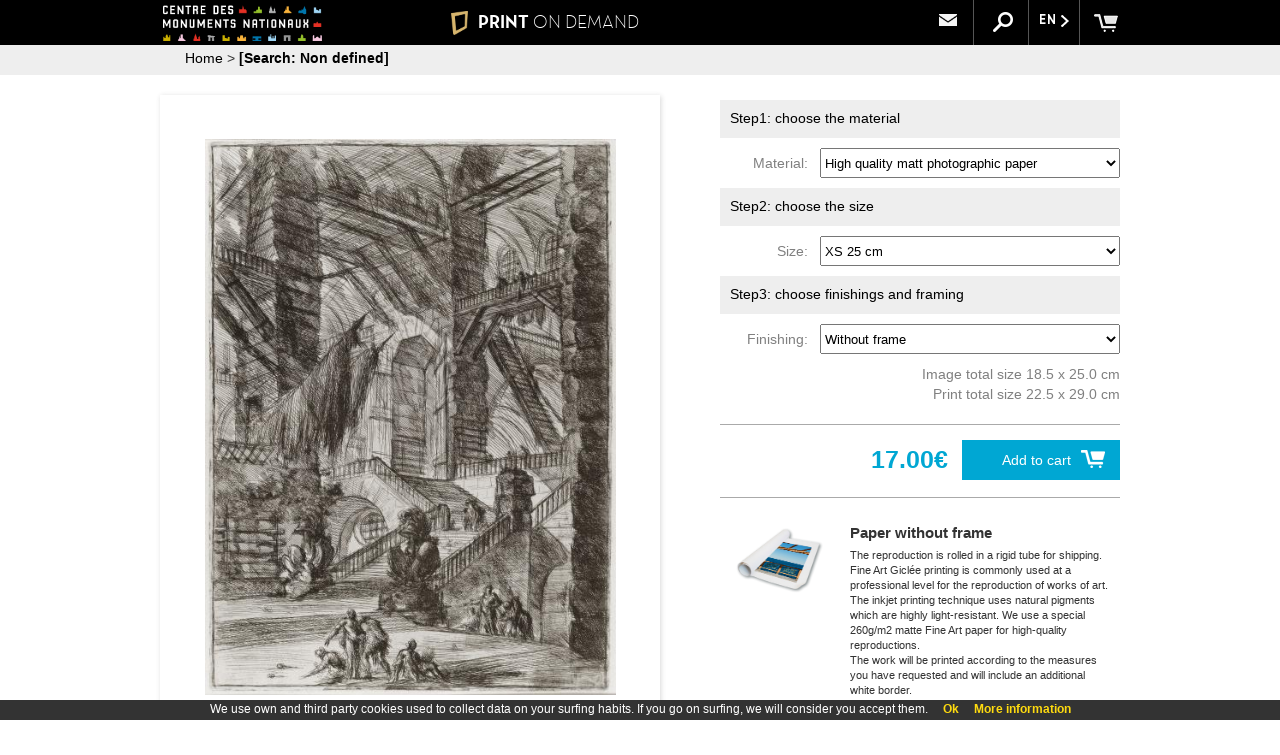

--- FILE ---
content_type: text/html;charset=UTF-8
request_url: https://www.reproductions.regards.monuments-nationaux.fr/web_product2.jsp?pic_id=1723
body_size: 15127
content:
<!DOCTYPE HTML>
<html>
<head>
	<title>Monuments Nationaux</title>
	<meta http-equiv="Content-Type" content="text/html; charset=utf-8"/>
	<meta property="og:image" content="img/web/gallery/01463.jpg"/>
	<meta property="og:title" content="L'Escalier aux trophées"/>
	
	<meta name="viewport" content="initial-scale=1.0, user-scalable=no" />
	
	<!-- stylesheets -->
	<link href="fonts/fonts.css" rel="stylesheet" type="text/css">
	<link href="js/web/chosen/chosen.css" rel="stylesheet" type="text/css">
	<link href="styles/web/styles.css" rel="stylesheet" type="text/css">
	<link href="styles/web/responsive.css" rel="stylesheet" type="text/css">
	<link href="styles/web/custom.css" rel="stylesheet" type="text/css">
	
	<link rel="stylesheet" href="js/magnific-popup/magnific-popup.css">
	
	
	<!-- scripts -->
	<script>
		var glstrError = "Unexpected error";
		
		function goBack()
		{
			if (window.history.length > 1)
				window.history.go(-1);
			else
				window.location.assign("index.jsp");
			
		}
	</script>
	
	<script type="text/javascript" src="js/web/jquery.min.js"></script>
	<script type="text/javascript" language="javascript" src="js/web/common.js"></script>
	<script type="text/javascript" language="javascript" src="js/web/jquery.cookie.js"></script>
	<script type="text/javascript" language="javascript" src="js/web/responsive_header.js"></script>
	<script type="text/javascript" language="javascript" src="js/web/product2.js"></script>
	<script type="text/javascript" language="javascript" src="js/web/share.js"></script>
	<script type="text/javascript" language="javascript" src="js/web/jquery.fancybox.pack.js"></script>
	<script type="text/javascript" language="javascript" src="js/web/custom.js"></script>
	<script type="text/javascript" language="javascript" src="js/web/chosen/chosen.jquery.js"></script>
	
	<script src="js/magnific-popup/jquery.magnific-popup.js"></script>
	
<script>
	$(window).load(function() {
		loadSizes(1723);
	});
	/*
	$(document).ready(function(){
		$(".chosen-select").chosen({disable_search_threshold: 20});		
	});*/
	</script>
</head>

<body>

  <div id="fb-root"></div>
	  
		  
	  
  <div id="main" class="buy_process">
  
<!-- Header -->
<script>
	var kioskPan = false;
</script>

<div id="header">
	<div id="header_top">
		<div id="header_icons">
			<div id="menu_button"><img src="img/web/menu_button.png"></div>
			<div class="wide_menu_icons">
				<div id="header_what_link" class="header_info_link" title="What is it?"><b>?</b><!-- What is it? --></div>
<div id="header_contact_link" class="header_info_link" title="Contact"><a href="#" data-mailto="support@museoteca.com"><img id="contact_icon" src="img/web/contact_icon.png"></a></div>
<div id="search_button"><img src="img/web/search_icon.png"></div><!-- 
			 --><div class="language_button">
					EN<img src="img/web/dropdown_indicator.png">
					<div id="language_dropdown">
							<div class="language_dropdown-item">
								<a class="language" href="https://www.reproductions.regards.monuments-nationaux.fr/web_product2.jsp?pic_id=1723&language=fr">FR</a>
							</div>
							</div>
				</div>
			</div>
			<div id="cart"><a id="cart_link" href="web_cart.jsp"><img id="cart_img" src="img/web/cart.png"><span class="cart"></span></a></div>
		</div>
		<div id="logoMuseo">
<a href="http://www.regards.monuments-nationaux.fr" target="_blank"><img id="logoMuseo_img" src="img/web/logo.png"></a>
</div>
		
    	<div id="logoPOD"><a href="web_index.jsp"><img id="logo_pod" src="img/web/pod_logo.png">PRINT <span class="fontLight">ON DEMAND</span></a></div>
	
		<div id="header_what" class="header_float">
			<div class="float_close">X</div>
			<div id="what_header_title">
				<div class="header_float_logoPOD">PRINT <span class="fontLight">ON DEMAND</span></div>
			</div>
			<div class="header_float_column"><b>What is it? </b><br/><br/>PRINT ON DEMAND is an on demand print service that allows you to order faithful image reproductions for your home.<br/><br/>Through a simple, effective system, print your artwork in a variety of sizes and with a wide range of materials, finishes and frames guaranteeing a high-definition digital copy.<br/><br/>True colour reproduction of the original is also guaranteed, as the extreme durability of the copy, due to the materials and technology used in the process.</div>
			<div class="header_float_column"><br/><br/><div class="column_number">1)</div><div class="column_text">Locate the images you like best</div><br/><div class="column_number">2)</div><div class="column_text">Select finish, size, quality of paper, framed... </div><br/><div class="column_number">3)</div><div class="column_text">Door to door shipping</div><br/><br/>Purchase these for yourself or for a gift, (high quality paper). You'll receive them at your address and you can enjoy them forever.</div>
			
		</div>		
			
		<div id="header_contact" class="header_float"></div>
	</div>
	<div id="buscador" class="dropdown">
		<form name="search" action="web_gallery.jsp">
  			<input id="searchInput" name="search" type="text" value=""> 
  			<img class="deleteIcon" src="img/web/clear_search.png" value="" onclick="clearSearch();" alt="Clear">
  			<input class="button" src="img/web/search_icon.png" value="Submit" alt="Search" type="image">
  		</form>
	</div>
	
</div>

<div id="header_bottom" class="custom_header_bottom">
	<div id="next_button_container">
		<div id="back_arrow"><a class="headerLink" href="web_index.jsp">Home</a> > <a class="headerLink" href="web_gallery.jsp?search="><span class="bold">[Search: Non defined]</span></a></div>
   	</div>
</div>

<script type="text/javascript" language="javascript" src="js/web/jquery.autocomplete.js"></script>
	<script>
		var options, a;
		jQuery(function(){
		   options = { serviceUrl:'web_suggest.jsp', appendTo: '#header', maxHeight: 550 };
		   a = $('#searchInput').autocomplete(options);
		}); 
	</script>
	
 <script>
	  (function(i,s,o,g,r,a,m){i['GoogleAnalyticsObject']=r;i[r]=i[r]||function(){
	  (i[r].q=i[r].q||[]).push(arguments)},i[r].l=1*new Date();a=s.createElement(o),
	  m=s.getElementsByTagName(o)[0];a.async=1;a.src=g;m.parentNode.insertBefore(a,m)
	  })(window,document,'script','//www.google-analytics.com/analytics.js','ga');
	
	  ga('create', 'UA-40709353-1', 'auto');
	  ga('send', 'pageview');
	</script>
	
<!-- Facebook Pixel Code -->
<script>
!function(f,b,e,v,n,t,s)
{if(f.fbq)return;n=f.fbq=function(){n.callMethod?
n.callMethod.apply(n,arguments):n.queue.push(arguments)};
if(!f._fbq)f._fbq=n;n.push=n;n.loaded=!0;n.version='2.0';
n.queue=[];t=b.createElement(e);t.async=!0;
t.src=v;s=b.getElementsByTagName(e)[0];
s.parentNode.insertBefore(t,s)}(window,document,'script',
'https://connect.facebook.net/en_US/fbevents.js');
 fbq('init', '869820117093098'); 
fbq('track', 'PageView');
</script>
<noscript>
 <img height="1" width="1" 
src="https://www.facebook.com/tr?id=869820117093098&ev=PageView
&noscript=1"/>
</noscript>
<!-- End Facebook Pixel Code -->
<!-- Begin Cookie Consent -->
	<link href="styles/web/cookies.css" rel="stylesheet" type="text/css"> 
	<script type="text/javascript" src="js/web/cookieconsent.js"></script>
	<script>
			cookieConsent_Init("We use own and third party cookies used to collect data on your surfing habits. If you go on surfing, we will consider you accept them.","Ok","More information","web_conditions_policy.jsp#cookies");
			

	</script>
	<!-- End Cookie Consent --><!-- Content -->
   	<div id="site_content" class="buy_process">
   	
   	<form id="product_form" action="web_product_addtocart.jsp">
   		<input type="hidden" name="pic_id" value="1723">
   		
   		<div id="product_container">  
   		
   		

   				
				<div id="preview">
					<div id="preview_wrapper">
						<div id="preview_build">						
							<div id="preview_build_nw"></div>
							<div id="preview_build_n"></div>
							<div id="preview_build_ne"></div>
							<div id="preview_build_e"></div>
							<div id="preview_build_w"></div>
							<div id="preview_build_se"></div>
							<div id="preview_build_s"></div>
							<div id="preview_build_sw"></div>
							<div id="preview_build_side"></div>
							<div id="preview_build_img"></div>
							<div id="preview_build_glass"></div>
							<img id="preview_img" class="preview" src="img/web/images/01463.jpg" id="preview_img" href="img/web/images/01463.jpg">
						</div>
						<div id="preview_build_effect"></div>
					</div>
					
					<input type="hidden" id="pic_id" value="1723">
					<p class="overlay title">L'Escalier aux trophées<br/>
					<a href="web_gallery.jsp?search=Berthé, Philippe"><span class="author">Berthé, Philippe</span></a></p>

					<div id="picture_text" class="title">
					
<div id="product_tags">
<a href="web_gallery.jsp?tag=true&search=Berthé, Philippe" style="text-decoration: underline">Berthé, Philippe</a>&nbsp;
<a href="web_gallery.jsp?tag=true&search=Piranèse, Giovanni Battista Piranesi, dit" style="text-decoration: underline">Piranèse, Giovanni Battista Piranesi, dit</a>&nbsp;
<a href="web_gallery.jsp?tag=true&search=France" style="text-decoration: underline">France</a>&nbsp;
<a href="web_gallery.jsp?tag=true&search=Île-de-France" style="text-decoration: underline">Île-de-France</a>&nbsp;
<a href="web_gallery.jsp?tag=true&search=Val-de-Marne" style="text-decoration: underline">Val-de-Marne</a>&nbsp;
<a href="web_gallery.jsp?tag=true&search=Vincennes" style="text-decoration: underline">Vincennes</a>&nbsp;
<a href="web_gallery.jsp?tag=true&search=Château de Vincennes" style="text-decoration: underline">Château de Vincennes</a>&nbsp;
<a href="web_gallery.jsp?tag=true&search=window bar" style="text-decoration: underline">window bar</a>&nbsp;
<a href="web_gallery.jsp?tag=true&search=war trophy" style="text-decoration: underline">war trophy</a>&nbsp;
<a href="web_gallery.jsp?tag=true&search=staircase" style="text-decoration: underline">staircase</a>&nbsp;
<a href="web_gallery.jsp?tag=true&search=silhouette" style="text-decoration: underline">silhouette</a>&nbsp;
<a href="web_gallery.jsp?tag=true&search=prison" style="text-decoration: underline">prison</a>&nbsp;
<a href="web_gallery.jsp?tag=true&search=pillar" style="text-decoration: underline">pillar</a>&nbsp;
<a href="web_gallery.jsp?tag=true&search=oculus" style="text-decoration: underline">oculus</a>&nbsp;
<a href="web_gallery.jsp?tag=true&search=imaginary depiction" style="text-decoration: underline">imaginary depiction</a>&nbsp;
<a href="web_gallery.jsp?tag=true&search=footbridge" style="text-decoration: underline">footbridge</a>&nbsp;
<a href="web_gallery.jsp?tag=true&search=flag" style="text-decoration: underline">flag</a>&nbsp;
<a href="web_gallery.jsp?tag=true&search=depiction of architecture" style="text-decoration: underline">depiction of architecture</a>&nbsp;
<a href="web_gallery.jsp?tag=true&search=Prints and drawings" style="text-decoration: underline">Prints and drawings</a>&nbsp;
</div>
<div id="picture_text_desc">
						<p class='description_data'><span class='field'>Author(s) of the work photographed:</span><br><a href='web_gallery.jsp?tag=true&search=Piranèse, Giovanni Battista Piranesi, dit'>Piranèse, Giovanni Battista Piranesi, dit (1720-1778)</a></p><p class='description_data'><span class='field'>Monument / Place of conservation:</span><br><a href='web_gallery.jsp?tag=true&search=Château de Vincennes'>Château de Vincennes</a></p><p class='description_data'><span class='field'>Technique(s) and material(s):</span><br>estampe/eau-forte/papier</p><p class='description_data'><span class='field'>Author of the shot:</span><br><a href='web_gallery.jsp?tag=true&search=Berthé, Philippe'>Berthé, Philippe (1956-....)</a></p><p class='description_data'><span class='field'>Credit(s) photographic(s):</span><br>© Reproduction Philippe Berthé / CMN</p></div>
</div>				
				</div>
				
				<div id="selection">

<div class="product_step">Step1: choose the material</div>
					<div class="options">
							<label class="group1">Material:&nbsp;&nbsp;</label>
							<select class="product_options chosen-select" id="product_media" name="product_media" onchange="loadSizes(1723)">
<option value="1">High quality matt photographic paper</option>
<option value="2">Canvas FineArt giclée</option>
</select>
					</div>
					<div class="product_step">Step2: choose the size</div>
					<div class="options">
							<label class="group1">Size:&nbsp;&nbsp;</label>
							<select class="product_options chosen-select" id="product_size" name="product_size" onchange="loadFinish(1723)">
<option value="1">XS 25 cm</option>
<option value="2">S 40 cm</option>
<option value="3">M 50 cm</option>
<option value="4">L 70 cm</option>
<option value="5">XL 80 cm</option>
</select>
					</div>
					<div class="product_step">Step3: choose finishings and framing</div>
					<div class="options">
							<label class="group1">Finishing:&nbsp;&nbsp;</label>
							<select class="product_options chosen-select" id="product_finish" name="product_finish" onchange="loadProduct(1723)">
<option value="1">Without frame</option>
<option value="7">Frame in natural wood</option>
<option value="8">Frame in dark wood</option>
<option value="9">Frame in black wood</option>
</select>
					</div>
					<div id="size_text">Image total size 18.5 x 25.0 cm<br/>Print total size 22.5 x 29.0 cm</div>
					<hr class="selection">
					<a class="add_to_cart" href="javascript:addToCart()"><div id="add_to_cart">Add to cart<img id="basket" src="img/web/basket.png"></div></a>
					<div id="selection_price">17.00€&nbsp;&nbsp;</div>
					<div class="clear">
				</div>
				<div id="description">
					<hr class="description">
					<div id="description_image"><img src="img/web/products/description_EMFL.png" id="description_img"></div>
					<div id="description_text">
						<b>Paper without frame</b><br/>The reproduction is rolled in a rigid tube for shipping.<br/>Fine Art Giclée printing is commonly used at a professional level for the reproduction of works of art. The inkjet printing technique uses natural pigments which are highly light-resistant. We use a special 260g/m2 matte Fine Art paper for high-quality reproductions.<br/>The work will be printed according to the measures you have requested and will include an additional white border.</div>
					<div class="clear"><br></div>
				</div>

			</div>
				
		  </div>
		  </form>
		  <!-- <hr class="selection">
		  <div id="image_info">
		  	<div id="image_info_img_container">
		  		<img id="image_info_img" src="img/web/images/01463.jpg">
		  	</div>
		  </div> -->
		  
		</div>
		
	</div>
	
<!-- Footer -->
  <div id="footer">
  	These products are exclusive and original which reproduce with maximum faithfulness to the originals. They are the only official products and publications.<br><a class="conditions" target="_blank" href="web_conditions.jsp">Terms and Conditions</a>, <a class="conditions" target="_blank" href="web_conditions_policy.jsp">Legal</a> &amp; <a class="conditions" target="_blank" href="web_conditions_policy.jsp#cookies">Cookies policy</a>. All rights reserved </div></body>

</html>



--- FILE ---
content_type: text/html;charset=UTF-8
request_url: https://www.reproductions.regards.monuments-nationaux.fr/web_product_loadproducts.jsp?pic_id=1723&med_id=1&for_id=-1&mfi_id=-1
body_size: 2878
content:
{"data":[{"picture":{"pic_showprintmarks":false,"pic_origin_id":"01463","pic_id":1723,"customName":"","pic_title":"L'Escalier aux trophées","pic_description":"CMN_phbw12_0183","pic_available":true,"pic_author":"Berthé, Philippe","pic_gal_id":39,"pic_copy":"","pic_footR":"","pic_footL":"© Reproduction Philippe Berthé / CMN","pic_royal":"","pic_year":"","pic_width":480,"pic_height":650,"pic_lastupdate":1478161699751,"pic_folder":"","pic_art_id":1,"pic_mus_museum":"monuments","pic_original_width":0,"pic_original_height":0,"technique":"","period":"","pic_customfields":null,"pic_showPrintMarks":false,"pic_gal_id2":-1,"pic_createtime":0},"productKey":"EMFL","priceText":"17.00€&nbsp;&nbsp;","currentMedia":1,"currentSize":1,"currentFinish":1,"price":1700,"medias":null,"productInfo":"<b>Paper without frame</b><br/>The reproduction is rolled in a rigid tube for shipping.<br/>Fine Art Giclée printing is commonly used at a professional level for the reproduction of works of art. The inkjet printing technique uses natural pigments which are highly light-resistant. We use a special 260g/m2 matte Fine Art paper for high-quality reproductions.<br/>The work will be printed according to the measures you have requested and will include an additional white border.","sizes":[{"for_name":"B4","for_id":1,"for_available":true,"for_width":250,"for_height":250,"for_marginout":true,"formatText":"XS 25 cm","for_marginsize":8},{"for_name":"B3","for_id":2,"for_available":true,"for_width":400,"for_height":400,"for_marginout":true,"formatText":"S 40 cm","for_marginsize":8},{"for_name":"B2","for_id":3,"for_available":true,"for_width":500,"for_height":500,"for_marginout":true,"formatText":"M 50 cm","for_marginsize":8},{"for_name":"B1","for_id":4,"for_available":true,"for_width":700,"for_height":700,"for_marginout":true,"formatText":"L 70 cm","for_marginsize":8},{"for_name":"B0","for_id":5,"for_available":true,"for_width":800,"for_height":800,"for_marginout":true,"formatText":"XL 80 cm","for_marginsize":8}],"productImage":"img/web/products/description_EMFL.png","finish":[{"mfi_name":"FL","mfi_id":1,"mfi_margin":8,"mfi_margintext":true,"mfi_marginadd":0,"mediaFinishText":"Without frame","mfi_order":0,"mfi_idlcd":"","mfi_available":true},{"mfi_name":"MD","mfi_id":7,"mfi_margin":10,"mfi_margintext":true,"mfi_marginadd":0,"mediaFinishText":"Frame in natural wood","mfi_order":7,"mfi_idlcd":"","mfi_available":true},{"mfi_name":"ME","mfi_id":8,"mfi_margin":10,"mfi_margintext":true,"mfi_marginadd":0,"mediaFinishText":"Frame in dark wood","mfi_order":8,"mfi_idlcd":"","mfi_available":true},{"mfi_name":"MF","mfi_id":9,"mfi_margin":10,"mfi_margintext":true,"mfi_marginadd":0,"mediaFinishText":"Frame in black wood","mfi_order":9,"mfi_idlcd":"","mfi_available":true}],"sizeDescription":"Image total size 18.5 x 25.0 cm<br/>Print total size 22.5 x 29.0 cm"}],"error":null}